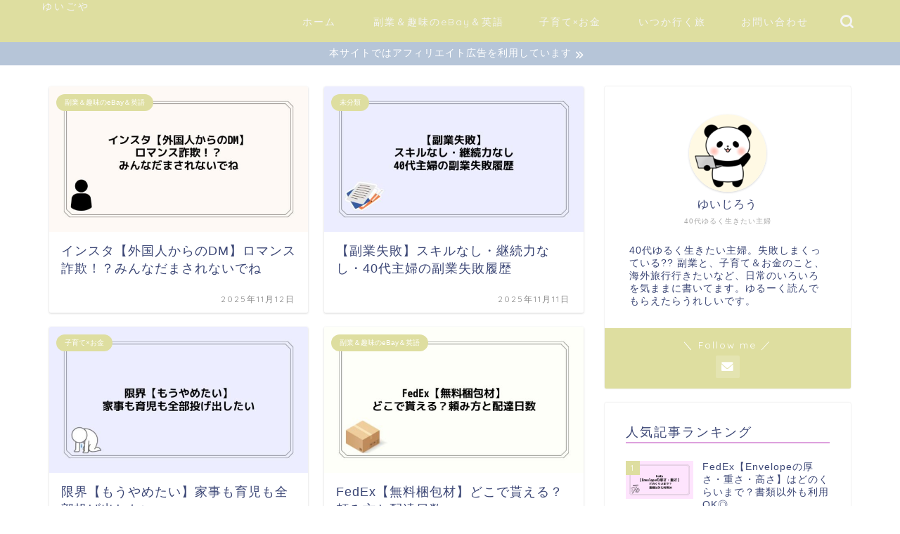

--- FILE ---
content_type: text/html; charset=UTF-8
request_url: http://eigodezaitakuwork.com/
body_size: 17333
content:
<!DOCTYPE html>
<html lang="ja">
<head prefix="og: http://ogp.me/ns# fb: http://ogp.me/ns/fb# article: http://ogp.me/ns/article#">
<meta charset="utf-8">
<meta http-equiv="X-UA-Compatible" content="IE=edge">
<meta name="viewport" content="width=device-width, initial-scale=1">
<!-- ここからOGP -->
<meta property="og:type" content="blog">
<meta property="og:title" content="ゆいごや／趣味のeBay輸出＆日常のいろいろ｜趣味のeBay輸出＆日常のいろいろ">
<meta property="og:url" content="https://eigodezaitakuwork.com">
<meta property="og:description" content="趣味のeBay輸出と買ってよかったもののブログ。eBayのちょっと役に立つ情報や買ってよかったものなどをご紹介します。">
<meta property="og:image" content="http://eigodezaitakuwork.com/wp-content/themes/jin/img/noimg320.png">
<meta property="og:site_name" content="ゆいごや／趣味のeBay輸出＆日常のいろいろ">
<meta property="fb:admins" content="">
<meta name="twitter:card" content="summary">
<!-- ここまでOGP --> 

<meta name="description" itemprop="description" content="趣味のeBay輸出と買ってよかったもののブログ。eBayのちょっと役に立つ情報や買ってよかったものなどをご紹介します。">
<link rel="canonical" href="https://eigodezaitakuwork.com">
<title>ゆいごや／趣味のeBay輸出＆日常のいろいろ｜趣味のeBay輸出＆日常のいろいろ</title>
<meta name='robots' content='max-image-preview:large' />
<link rel='dns-prefetch' href='//ajax.googleapis.com' />
<link rel='dns-prefetch' href='//cdnjs.cloudflare.com' />
<link rel='dns-prefetch' href='//use.fontawesome.com' />
<link rel="alternate" type="application/rss+xml" title="ゆいごや／趣味のeBay輸出＆日常のいろいろ &raquo; フィード" href="https://eigodezaitakuwork.com/feed/" />
<link rel="alternate" type="application/rss+xml" title="ゆいごや／趣味のeBay輸出＆日常のいろいろ &raquo; コメントフィード" href="https://eigodezaitakuwork.com/comments/feed/" />
<style id='wp-img-auto-sizes-contain-inline-css' type='text/css'>
img:is([sizes=auto i],[sizes^="auto," i]){contain-intrinsic-size:3000px 1500px}
/*# sourceURL=wp-img-auto-sizes-contain-inline-css */
</style>
<style id='wp-emoji-styles-inline-css' type='text/css'>

	img.wp-smiley, img.emoji {
		display: inline !important;
		border: none !important;
		box-shadow: none !important;
		height: 1em !important;
		width: 1em !important;
		margin: 0 0.07em !important;
		vertical-align: -0.1em !important;
		background: none !important;
		padding: 0 !important;
	}
/*# sourceURL=wp-emoji-styles-inline-css */
</style>
<style id='wp-block-library-inline-css' type='text/css'>
:root{--wp-block-synced-color:#7a00df;--wp-block-synced-color--rgb:122,0,223;--wp-bound-block-color:var(--wp-block-synced-color);--wp-editor-canvas-background:#ddd;--wp-admin-theme-color:#007cba;--wp-admin-theme-color--rgb:0,124,186;--wp-admin-theme-color-darker-10:#006ba1;--wp-admin-theme-color-darker-10--rgb:0,107,160.5;--wp-admin-theme-color-darker-20:#005a87;--wp-admin-theme-color-darker-20--rgb:0,90,135;--wp-admin-border-width-focus:2px}@media (min-resolution:192dpi){:root{--wp-admin-border-width-focus:1.5px}}.wp-element-button{cursor:pointer}:root .has-very-light-gray-background-color{background-color:#eee}:root .has-very-dark-gray-background-color{background-color:#313131}:root .has-very-light-gray-color{color:#eee}:root .has-very-dark-gray-color{color:#313131}:root .has-vivid-green-cyan-to-vivid-cyan-blue-gradient-background{background:linear-gradient(135deg,#00d084,#0693e3)}:root .has-purple-crush-gradient-background{background:linear-gradient(135deg,#34e2e4,#4721fb 50%,#ab1dfe)}:root .has-hazy-dawn-gradient-background{background:linear-gradient(135deg,#faaca8,#dad0ec)}:root .has-subdued-olive-gradient-background{background:linear-gradient(135deg,#fafae1,#67a671)}:root .has-atomic-cream-gradient-background{background:linear-gradient(135deg,#fdd79a,#004a59)}:root .has-nightshade-gradient-background{background:linear-gradient(135deg,#330968,#31cdcf)}:root .has-midnight-gradient-background{background:linear-gradient(135deg,#020381,#2874fc)}:root{--wp--preset--font-size--normal:16px;--wp--preset--font-size--huge:42px}.has-regular-font-size{font-size:1em}.has-larger-font-size{font-size:2.625em}.has-normal-font-size{font-size:var(--wp--preset--font-size--normal)}.has-huge-font-size{font-size:var(--wp--preset--font-size--huge)}.has-text-align-center{text-align:center}.has-text-align-left{text-align:left}.has-text-align-right{text-align:right}.has-fit-text{white-space:nowrap!important}#end-resizable-editor-section{display:none}.aligncenter{clear:both}.items-justified-left{justify-content:flex-start}.items-justified-center{justify-content:center}.items-justified-right{justify-content:flex-end}.items-justified-space-between{justify-content:space-between}.screen-reader-text{border:0;clip-path:inset(50%);height:1px;margin:-1px;overflow:hidden;padding:0;position:absolute;width:1px;word-wrap:normal!important}.screen-reader-text:focus{background-color:#ddd;clip-path:none;color:#444;display:block;font-size:1em;height:auto;left:5px;line-height:normal;padding:15px 23px 14px;text-decoration:none;top:5px;width:auto;z-index:100000}html :where(.has-border-color){border-style:solid}html :where([style*=border-top-color]){border-top-style:solid}html :where([style*=border-right-color]){border-right-style:solid}html :where([style*=border-bottom-color]){border-bottom-style:solid}html :where([style*=border-left-color]){border-left-style:solid}html :where([style*=border-width]){border-style:solid}html :where([style*=border-top-width]){border-top-style:solid}html :where([style*=border-right-width]){border-right-style:solid}html :where([style*=border-bottom-width]){border-bottom-style:solid}html :where([style*=border-left-width]){border-left-style:solid}html :where(img[class*=wp-image-]){height:auto;max-width:100%}:where(figure){margin:0 0 1em}html :where(.is-position-sticky){--wp-admin--admin-bar--position-offset:var(--wp-admin--admin-bar--height,0px)}@media screen and (max-width:600px){html :where(.is-position-sticky){--wp-admin--admin-bar--position-offset:0px}}

/*# sourceURL=wp-block-library-inline-css */
</style><style id='global-styles-inline-css' type='text/css'>
:root{--wp--preset--aspect-ratio--square: 1;--wp--preset--aspect-ratio--4-3: 4/3;--wp--preset--aspect-ratio--3-4: 3/4;--wp--preset--aspect-ratio--3-2: 3/2;--wp--preset--aspect-ratio--2-3: 2/3;--wp--preset--aspect-ratio--16-9: 16/9;--wp--preset--aspect-ratio--9-16: 9/16;--wp--preset--color--black: #000000;--wp--preset--color--cyan-bluish-gray: #abb8c3;--wp--preset--color--white: #ffffff;--wp--preset--color--pale-pink: #f78da7;--wp--preset--color--vivid-red: #cf2e2e;--wp--preset--color--luminous-vivid-orange: #ff6900;--wp--preset--color--luminous-vivid-amber: #fcb900;--wp--preset--color--light-green-cyan: #7bdcb5;--wp--preset--color--vivid-green-cyan: #00d084;--wp--preset--color--pale-cyan-blue: #8ed1fc;--wp--preset--color--vivid-cyan-blue: #0693e3;--wp--preset--color--vivid-purple: #9b51e0;--wp--preset--gradient--vivid-cyan-blue-to-vivid-purple: linear-gradient(135deg,rgb(6,147,227) 0%,rgb(155,81,224) 100%);--wp--preset--gradient--light-green-cyan-to-vivid-green-cyan: linear-gradient(135deg,rgb(122,220,180) 0%,rgb(0,208,130) 100%);--wp--preset--gradient--luminous-vivid-amber-to-luminous-vivid-orange: linear-gradient(135deg,rgb(252,185,0) 0%,rgb(255,105,0) 100%);--wp--preset--gradient--luminous-vivid-orange-to-vivid-red: linear-gradient(135deg,rgb(255,105,0) 0%,rgb(207,46,46) 100%);--wp--preset--gradient--very-light-gray-to-cyan-bluish-gray: linear-gradient(135deg,rgb(238,238,238) 0%,rgb(169,184,195) 100%);--wp--preset--gradient--cool-to-warm-spectrum: linear-gradient(135deg,rgb(74,234,220) 0%,rgb(151,120,209) 20%,rgb(207,42,186) 40%,rgb(238,44,130) 60%,rgb(251,105,98) 80%,rgb(254,248,76) 100%);--wp--preset--gradient--blush-light-purple: linear-gradient(135deg,rgb(255,206,236) 0%,rgb(152,150,240) 100%);--wp--preset--gradient--blush-bordeaux: linear-gradient(135deg,rgb(254,205,165) 0%,rgb(254,45,45) 50%,rgb(107,0,62) 100%);--wp--preset--gradient--luminous-dusk: linear-gradient(135deg,rgb(255,203,112) 0%,rgb(199,81,192) 50%,rgb(65,88,208) 100%);--wp--preset--gradient--pale-ocean: linear-gradient(135deg,rgb(255,245,203) 0%,rgb(182,227,212) 50%,rgb(51,167,181) 100%);--wp--preset--gradient--electric-grass: linear-gradient(135deg,rgb(202,248,128) 0%,rgb(113,206,126) 100%);--wp--preset--gradient--midnight: linear-gradient(135deg,rgb(2,3,129) 0%,rgb(40,116,252) 100%);--wp--preset--font-size--small: 13px;--wp--preset--font-size--medium: 20px;--wp--preset--font-size--large: 36px;--wp--preset--font-size--x-large: 42px;--wp--preset--spacing--20: 0.44rem;--wp--preset--spacing--30: 0.67rem;--wp--preset--spacing--40: 1rem;--wp--preset--spacing--50: 1.5rem;--wp--preset--spacing--60: 2.25rem;--wp--preset--spacing--70: 3.38rem;--wp--preset--spacing--80: 5.06rem;--wp--preset--shadow--natural: 6px 6px 9px rgba(0, 0, 0, 0.2);--wp--preset--shadow--deep: 12px 12px 50px rgba(0, 0, 0, 0.4);--wp--preset--shadow--sharp: 6px 6px 0px rgba(0, 0, 0, 0.2);--wp--preset--shadow--outlined: 6px 6px 0px -3px rgb(255, 255, 255), 6px 6px rgb(0, 0, 0);--wp--preset--shadow--crisp: 6px 6px 0px rgb(0, 0, 0);}:where(.is-layout-flex){gap: 0.5em;}:where(.is-layout-grid){gap: 0.5em;}body .is-layout-flex{display: flex;}.is-layout-flex{flex-wrap: wrap;align-items: center;}.is-layout-flex > :is(*, div){margin: 0;}body .is-layout-grid{display: grid;}.is-layout-grid > :is(*, div){margin: 0;}:where(.wp-block-columns.is-layout-flex){gap: 2em;}:where(.wp-block-columns.is-layout-grid){gap: 2em;}:where(.wp-block-post-template.is-layout-flex){gap: 1.25em;}:where(.wp-block-post-template.is-layout-grid){gap: 1.25em;}.has-black-color{color: var(--wp--preset--color--black) !important;}.has-cyan-bluish-gray-color{color: var(--wp--preset--color--cyan-bluish-gray) !important;}.has-white-color{color: var(--wp--preset--color--white) !important;}.has-pale-pink-color{color: var(--wp--preset--color--pale-pink) !important;}.has-vivid-red-color{color: var(--wp--preset--color--vivid-red) !important;}.has-luminous-vivid-orange-color{color: var(--wp--preset--color--luminous-vivid-orange) !important;}.has-luminous-vivid-amber-color{color: var(--wp--preset--color--luminous-vivid-amber) !important;}.has-light-green-cyan-color{color: var(--wp--preset--color--light-green-cyan) !important;}.has-vivid-green-cyan-color{color: var(--wp--preset--color--vivid-green-cyan) !important;}.has-pale-cyan-blue-color{color: var(--wp--preset--color--pale-cyan-blue) !important;}.has-vivid-cyan-blue-color{color: var(--wp--preset--color--vivid-cyan-blue) !important;}.has-vivid-purple-color{color: var(--wp--preset--color--vivid-purple) !important;}.has-black-background-color{background-color: var(--wp--preset--color--black) !important;}.has-cyan-bluish-gray-background-color{background-color: var(--wp--preset--color--cyan-bluish-gray) !important;}.has-white-background-color{background-color: var(--wp--preset--color--white) !important;}.has-pale-pink-background-color{background-color: var(--wp--preset--color--pale-pink) !important;}.has-vivid-red-background-color{background-color: var(--wp--preset--color--vivid-red) !important;}.has-luminous-vivid-orange-background-color{background-color: var(--wp--preset--color--luminous-vivid-orange) !important;}.has-luminous-vivid-amber-background-color{background-color: var(--wp--preset--color--luminous-vivid-amber) !important;}.has-light-green-cyan-background-color{background-color: var(--wp--preset--color--light-green-cyan) !important;}.has-vivid-green-cyan-background-color{background-color: var(--wp--preset--color--vivid-green-cyan) !important;}.has-pale-cyan-blue-background-color{background-color: var(--wp--preset--color--pale-cyan-blue) !important;}.has-vivid-cyan-blue-background-color{background-color: var(--wp--preset--color--vivid-cyan-blue) !important;}.has-vivid-purple-background-color{background-color: var(--wp--preset--color--vivid-purple) !important;}.has-black-border-color{border-color: var(--wp--preset--color--black) !important;}.has-cyan-bluish-gray-border-color{border-color: var(--wp--preset--color--cyan-bluish-gray) !important;}.has-white-border-color{border-color: var(--wp--preset--color--white) !important;}.has-pale-pink-border-color{border-color: var(--wp--preset--color--pale-pink) !important;}.has-vivid-red-border-color{border-color: var(--wp--preset--color--vivid-red) !important;}.has-luminous-vivid-orange-border-color{border-color: var(--wp--preset--color--luminous-vivid-orange) !important;}.has-luminous-vivid-amber-border-color{border-color: var(--wp--preset--color--luminous-vivid-amber) !important;}.has-light-green-cyan-border-color{border-color: var(--wp--preset--color--light-green-cyan) !important;}.has-vivid-green-cyan-border-color{border-color: var(--wp--preset--color--vivid-green-cyan) !important;}.has-pale-cyan-blue-border-color{border-color: var(--wp--preset--color--pale-cyan-blue) !important;}.has-vivid-cyan-blue-border-color{border-color: var(--wp--preset--color--vivid-cyan-blue) !important;}.has-vivid-purple-border-color{border-color: var(--wp--preset--color--vivid-purple) !important;}.has-vivid-cyan-blue-to-vivid-purple-gradient-background{background: var(--wp--preset--gradient--vivid-cyan-blue-to-vivid-purple) !important;}.has-light-green-cyan-to-vivid-green-cyan-gradient-background{background: var(--wp--preset--gradient--light-green-cyan-to-vivid-green-cyan) !important;}.has-luminous-vivid-amber-to-luminous-vivid-orange-gradient-background{background: var(--wp--preset--gradient--luminous-vivid-amber-to-luminous-vivid-orange) !important;}.has-luminous-vivid-orange-to-vivid-red-gradient-background{background: var(--wp--preset--gradient--luminous-vivid-orange-to-vivid-red) !important;}.has-very-light-gray-to-cyan-bluish-gray-gradient-background{background: var(--wp--preset--gradient--very-light-gray-to-cyan-bluish-gray) !important;}.has-cool-to-warm-spectrum-gradient-background{background: var(--wp--preset--gradient--cool-to-warm-spectrum) !important;}.has-blush-light-purple-gradient-background{background: var(--wp--preset--gradient--blush-light-purple) !important;}.has-blush-bordeaux-gradient-background{background: var(--wp--preset--gradient--blush-bordeaux) !important;}.has-luminous-dusk-gradient-background{background: var(--wp--preset--gradient--luminous-dusk) !important;}.has-pale-ocean-gradient-background{background: var(--wp--preset--gradient--pale-ocean) !important;}.has-electric-grass-gradient-background{background: var(--wp--preset--gradient--electric-grass) !important;}.has-midnight-gradient-background{background: var(--wp--preset--gradient--midnight) !important;}.has-small-font-size{font-size: var(--wp--preset--font-size--small) !important;}.has-medium-font-size{font-size: var(--wp--preset--font-size--medium) !important;}.has-large-font-size{font-size: var(--wp--preset--font-size--large) !important;}.has-x-large-font-size{font-size: var(--wp--preset--font-size--x-large) !important;}
/*# sourceURL=global-styles-inline-css */
</style>

<style id='classic-theme-styles-inline-css' type='text/css'>
/*! This file is auto-generated */
.wp-block-button__link{color:#fff;background-color:#32373c;border-radius:9999px;box-shadow:none;text-decoration:none;padding:calc(.667em + 2px) calc(1.333em + 2px);font-size:1.125em}.wp-block-file__button{background:#32373c;color:#fff;text-decoration:none}
/*# sourceURL=/wp-includes/css/classic-themes.min.css */
</style>
<link rel='stylesheet' id='contact-form-7-css' href='http://eigodezaitakuwork.com/wp-content/plugins/contact-form-7/includes/css/styles.css?ver=5.8' type='text/css' media='all' />
<link rel='stylesheet' id='toc-screen-css' href='http://eigodezaitakuwork.com/wp-content/plugins/table-of-contents-plus/screen.min.css?ver=2309' type='text/css' media='all' />
<link rel='stylesheet' id='theme-style-css' href='http://eigodezaitakuwork.com/wp-content/themes/jin/style.css?ver=6.9' type='text/css' media='all' />
<link rel='stylesheet' id='fontawesome-style-css' href='https://use.fontawesome.com/releases/v5.6.3/css/all.css?ver=6.9' type='text/css' media='all' />
<link rel='stylesheet' id='swiper-style-css' href='https://cdnjs.cloudflare.com/ajax/libs/Swiper/4.0.7/css/swiper.min.css?ver=6.9' type='text/css' media='all' />
<link rel="https://api.w.org/" href="https://eigodezaitakuwork.com/wp-json/" />	<style type="text/css">
		#wrapper {
			background-color: #fff;
			background-image: url();
					}

		.related-entry-headline-text span:before,
		#comment-title span:before,
		#reply-title span:before {
			background-color: #dda0dd;
			border-color: #dda0dd !important;
		}

		#breadcrumb:after,
		#page-top a {
			background-color: #dedea0;
		}

		footer {
			background-color: #dedea0;
		}

		.footer-inner a,
		#copyright,
		#copyright-center {
			border-color: #fff !important;
			color: #fff !important;
		}

		#footer-widget-area {
			border-color: #fff !important;
		}

		.page-top-footer a {
			color: #dedea0 !important;
		}

		#breadcrumb ul li,
		#breadcrumb ul li a {
			color: #dedea0 !important;
		}

		body,
		a,
		a:link,
		a:visited,
		.my-profile,
		.widgettitle,
		.tabBtn-mag label {
			color: #3b4675;
		}

		a:hover {
			color: #008db7;
		}

		.widget_nav_menu ul>li>a:before,
		.widget_categories ul>li>a:before,
		.widget_pages ul>li>a:before,
		.widget_recent_entries ul>li>a:before,
		.widget_archive ul>li>a:before,
		.widget_archive form:after,
		.widget_categories form:after,
		.widget_nav_menu ul>li>ul.sub-menu>li>a:before,
		.widget_categories ul>li>.children>li>a:before,
		.widget_pages ul>li>.children>li>a:before,
		.widget_nav_menu ul>li>ul.sub-menu>li>ul.sub-menu li>a:before,
		.widget_categories ul>li>.children>li>.children li>a:before,
		.widget_pages ul>li>.children>li>.children li>a:before {
			color: #dda0dd;
		}

		.widget_nav_menu ul .sub-menu .sub-menu li a:before {
			background-color: #3b4675 !important;
		}
		.d--labeling-act-border{
			border-color: rgba(59,70,117,0.18);
		}
		.c--labeling-act.d--labeling-act-solid{
			background-color: rgba(59,70,117,0.06);
		}
		.a--labeling-act{
			color: rgba(59,70,117,0.6);
		}
		.a--labeling-small-act span{
			background-color: rgba(59,70,117,0.21);
		}


		footer .footer-widget,
		footer .footer-widget a,
		footer .footer-widget ul li,
		.footer-widget.widget_nav_menu ul>li>a:before,
		.footer-widget.widget_categories ul>li>a:before,
		.footer-widget.widget_recent_entries ul>li>a:before,
		.footer-widget.widget_pages ul>li>a:before,
		.footer-widget.widget_archive ul>li>a:before,
		footer .widget_tag_cloud .tagcloud a:before {
			color: #fff !important;
			border-color: #fff !important;
		}

		footer .footer-widget .widgettitle {
			color: #fff !important;
			border-color: #dedea0 !important;
		}

		footer .widget_nav_menu ul .children .children li a:before,
		footer .widget_categories ul .children .children li a:before,
		footer .widget_nav_menu ul .sub-menu .sub-menu li a:before {
			background-color: #fff !important;
		}

		#drawernav a:hover,
		.post-list-title,
		#prev-next p,
		#toc_container .toc_list li a {
			color: #3b4675 !important;
		}

		#header-box {
			background-color: #dedea0;
		}

		@media (min-width: 768px) {
			.top-image-meta {
				margin-top: calc(0px - 30px);
			}
		}

		@media (min-width: 1200px) {
			.top-image-meta {
				margin-top: calc(0px);
			}
		}

		.pickup-contents:before {
			background-color: #dedea0 !important;
		}

		.main-image-text {
			color: #555;
		}

		.main-image-text-sub {
			color: #555;
		}

		@media (min-width: 481px) {
			#site-info {
				padding-top: 0px !important;
				padding-bottom: 0px !important;
			}
		}

		#site-info span a {
			color: #f4f4f4 !important;
		}

		#headmenu .headsns .line a svg {
			fill: #f4f4f4 !important;
		}

		#headmenu .headsns a,
		#headmenu {
			color: #f4f4f4 !important;
			border-color: #f4f4f4 !important;
		}

		.profile-follow .line-sns a svg {
			fill: #dda0dd !important;
		}

		.profile-follow .line-sns a:hover svg {
			fill: #dedea0 !important;
		}

		.profile-follow a {
			color: #dda0dd !important;
			border-color: #dda0dd !important;
		}

		.profile-follow a:hover,
		#headmenu .headsns a:hover {
			color: #dedea0 !important;
			border-color: #dedea0 !important;
		}

		.search-box:hover {
			color: #dedea0 !important;
			border-color: #dedea0 !important;
		}

		#header #headmenu .headsns .line a:hover svg {
			fill: #dedea0 !important;
		}

		.cps-icon-bar,
		#navtoggle:checked+.sp-menu-open .cps-icon-bar {
			background-color: #f4f4f4;
		}

		#nav-container {
			background-color: #fff;
		}

		.menu-box .menu-item svg {
			fill: #f4f4f4;
		}

		#drawernav ul.menu-box>li>a,
		#drawernav2 ul.menu-box>li>a,
		#drawernav3 ul.menu-box>li>a,
		#drawernav4 ul.menu-box>li>a,
		#drawernav5 ul.menu-box>li>a,
		#drawernav ul.menu-box>li.menu-item-has-children:after,
		#drawernav2 ul.menu-box>li.menu-item-has-children:after,
		#drawernav3 ul.menu-box>li.menu-item-has-children:after,
		#drawernav4 ul.menu-box>li.menu-item-has-children:after,
		#drawernav5 ul.menu-box>li.menu-item-has-children:after {
			color: #f4f4f4 !important;
		}

		#drawernav ul.menu-box li a,
		#drawernav2 ul.menu-box li a,
		#drawernav3 ul.menu-box li a,
		#drawernav4 ul.menu-box li a,
		#drawernav5 ul.menu-box li a {
			font-size: 14px !important;
		}

		#drawernav3 ul.menu-box>li {
			color: #3b4675 !important;
		}

		#drawernav4 .menu-box>.menu-item>a:after,
		#drawernav3 .menu-box>.menu-item>a:after,
		#drawernav .menu-box>.menu-item>a:after {
			background-color: #f4f4f4 !important;
		}

		#drawernav2 .menu-box>.menu-item:hover,
		#drawernav5 .menu-box>.menu-item:hover {
			border-top-color: #dda0dd !important;
		}

		.cps-info-bar a {
			background-color: #b6c5d8 !important;
		}

		@media (min-width: 768px) {
			.post-list-mag .post-list-item:not(:nth-child(2n)) {
				margin-right: 2.6%;
			}
		}

		@media (min-width: 768px) {

			#tab-1:checked~.tabBtn-mag li [for="tab-1"]:after,
			#tab-2:checked~.tabBtn-mag li [for="tab-2"]:after,
			#tab-3:checked~.tabBtn-mag li [for="tab-3"]:after,
			#tab-4:checked~.tabBtn-mag li [for="tab-4"]:after {
				border-top-color: #dda0dd !important;
			}

			.tabBtn-mag label {
				border-bottom-color: #dda0dd !important;
			}
		}

		#tab-1:checked~.tabBtn-mag li [for="tab-1"],
		#tab-2:checked~.tabBtn-mag li [for="tab-2"],
		#tab-3:checked~.tabBtn-mag li [for="tab-3"],
		#tab-4:checked~.tabBtn-mag li [for="tab-4"],
		#prev-next a.next:after,
		#prev-next a.prev:after,
		.more-cat-button a:hover span:before {
			background-color: #dda0dd !important;
		}


		.swiper-slide .post-list-cat,
		.post-list-mag .post-list-cat,
		.post-list-mag3col .post-list-cat,
		.post-list-mag-sp1col .post-list-cat,
		.swiper-pagination-bullet-active,
		.pickup-cat,
		.post-list .post-list-cat,
		#breadcrumb .bcHome a:hover span:before,
		.popular-item:nth-child(1) .pop-num,
		.popular-item:nth-child(2) .pop-num,
		.popular-item:nth-child(3) .pop-num {
			background-color: #dedea0 !important;
		}

		.sidebar-btn a,
		.profile-sns-menu {
			background-color: #dedea0 !important;
		}

		.sp-sns-menu a,
		.pickup-contents-box a:hover .pickup-title {
			border-color: #dda0dd !important;
			color: #dda0dd !important;
		}

		.pro-line svg {
			fill: #dda0dd !important;
		}

		.cps-post-cat a,
		.meta-cat,
		.popular-cat {
			background-color: #dedea0 !important;
			border-color: #dedea0 !important;
		}

		.tagicon,
		.tag-box a,
		#toc_container .toc_list>li,
		#toc_container .toc_title {
			color: #dda0dd !important;
		}

		.widget_tag_cloud a::before {
			color: #3b4675 !important;
		}

		.tag-box a,
		#toc_container:before {
			border-color: #dda0dd !important;
		}

		.cps-post-cat a:hover {
			color: #008db7 !important;
		}

		.pagination li:not([class*="current"]) a:hover,
		.widget_tag_cloud a:hover {
			background-color: #dda0dd !important;
		}

		.pagination li:not([class*="current"]) a:hover {
			opacity: 0.5 !important;
		}

		.pagination li.current a {
			background-color: #dda0dd !important;
			border-color: #dda0dd !important;
		}

		.nextpage a:hover span {
			color: #dda0dd !important;
			border-color: #dda0dd !important;
		}

		.cta-content:before {
			background-color: #6FBFCA !important;
		}

		.cta-text,
		.info-title {
			color: #fff !important;
		}

		#footer-widget-area.footer_style1 .widgettitle {
			border-color: #dedea0 !important;
		}

		.sidebar_style1 .widgettitle,
		.sidebar_style5 .widgettitle {
			border-color: #dda0dd !important;
		}

		.sidebar_style2 .widgettitle,
		.sidebar_style4 .widgettitle,
		.sidebar_style6 .widgettitle,
		#home-bottom-widget .widgettitle,
		#home-top-widget .widgettitle,
		#post-bottom-widget .widgettitle,
		#post-top-widget .widgettitle {
			background-color: #dda0dd !important;
		}

		#home-bottom-widget .widget_search .search-box input[type="submit"],
		#home-top-widget .widget_search .search-box input[type="submit"],
		#post-bottom-widget .widget_search .search-box input[type="submit"],
		#post-top-widget .widget_search .search-box input[type="submit"] {
			background-color: #dedea0 !important;
		}

		.tn-logo-size {
			font-size: % !important;
		}

		@media (min-width: 481px) {
			.tn-logo-size img {
				width: calc(%*0.5) !important;
			}
		}

		@media (min-width: 768px) {
			.tn-logo-size img {
				width: calc(%*2.2) !important;
			}
		}

		@media (min-width: 1200px) {
			.tn-logo-size img {
				width: % !important;
			}
		}

		.sp-logo-size {
			font-size: % !important;
		}

		.sp-logo-size img {
			width: % !important;
		}

		.cps-post-main ul>li:before,
		.cps-post-main ol>li:before {
			background-color: #dedea0 !important;
		}

		.profile-card .profile-title {
			background-color: #dda0dd !important;
		}

		.profile-card {
			border-color: #dda0dd !important;
		}

		.cps-post-main a {
			color: #008db7;
		}

		.cps-post-main .marker {
			background: -webkit-linear-gradient(transparent 60%, #ffcedb 0%);
			background: linear-gradient(transparent 60%, #ffcedb 0%);
		}

		.cps-post-main .marker2 {
			background: -webkit-linear-gradient(transparent 60%, #a9eaf2 0%);
			background: linear-gradient(transparent 60%, #a9eaf2 0%);
		}

		.cps-post-main .jic-sc {
			color: #a0dede;
		}


		.simple-box1 {
			border-color: #ef9b9b !important;
		}

		.simple-box2 {
			border-color: #f2bf7d !important;
		}

		.simple-box3 {
			border-color: #b5e28a !important;
		}

		.simple-box4 {
			border-color: #7badd8 !important;
		}

		.simple-box4:before {
			background-color: #7badd8;
		}

		.simple-box5 {
			border-color: #e896c7 !important;
		}

		.simple-box5:before {
			background-color: #e896c7;
		}

		.simple-box6 {
			background-color: #fffdef !important;
		}

		.simple-box7 {
			border-color: #def1f9 !important;
		}

		.simple-box7:before {
			background-color: #def1f9 !important;
		}

		.simple-box8 {
			border-color: #96ddc1 !important;
		}

		.simple-box8:before {
			background-color: #96ddc1 !important;
		}

		.simple-box9:before {
			background-color: #e1c0e8 !important;
		}

		.simple-box9:after {
			border-color: #e1c0e8 #e1c0e8 #fff #fff !important;
		}

		.kaisetsu-box1:before,
		.kaisetsu-box1-title {
			background-color: #ffb49e !important;
		}

		.kaisetsu-box2 {
			border-color: #89c2f4 !important;
		}

		.kaisetsu-box2-title {
			background-color: #89c2f4 !important;
		}

		.kaisetsu-box4 {
			border-color: #ea91a9 !important;
		}

		.kaisetsu-box4-title {
			background-color: #ea91a9 !important;
		}

		.kaisetsu-box5:before {
			background-color: #57b3ba !important;
		}

		.kaisetsu-box5-title {
			background-color: #57b3ba !important;
		}

		.concept-box1 {
			border-color: #85db8f !important;
		}

		.concept-box1:after {
			background-color: #85db8f !important;
		}

		.concept-box1:before {
			content: "ポイント" !important;
			color: #85db8f !important;
		}

		.concept-box2 {
			border-color: #f7cf6a !important;
		}

		.concept-box2:after {
			background-color: #f7cf6a !important;
		}

		.concept-box2:before {
			content: "注意点" !important;
			color: #f7cf6a !important;
		}

		.concept-box3 {
			border-color: #86cee8 !important;
		}

		.concept-box3:after {
			background-color: #86cee8 !important;
		}

		.concept-box3:before {
			content: "良い例" !important;
			color: #86cee8 !important;
		}

		.concept-box4 {
			border-color: #ed8989 !important;
		}

		.concept-box4:after {
			background-color: #ed8989 !important;
		}

		.concept-box4:before {
			content: "悪い例" !important;
			color: #ed8989 !important;
		}

		.concept-box5 {
			border-color: #9e9e9e !important;
		}

		.concept-box5:after {
			background-color: #9e9e9e !important;
		}

		.concept-box5:before {
			content: "参考" !important;
			color: #9e9e9e !important;
		}

		.concept-box6 {
			border-color: #8eaced !important;
		}

		.concept-box6:after {
			background-color: #8eaced !important;
		}

		.concept-box6:before {
			content: "メモ" !important;
			color: #8eaced !important;
		}

		.innerlink-box1,
		.blog-card {
			border-color: #73bc9b !important;
		}

		.innerlink-box1-title {
			background-color: #73bc9b !important;
			border-color: #73bc9b !important;
		}

		.innerlink-box1:before,
		.blog-card-hl-box {
			background-color: #73bc9b !important;
		}

		.jin-ac-box01-title::after {
			color: #dda0dd;
		}

		.color-button01 a,
		.color-button01 a:hover,
		.color-button01:before {
			background-color: #008db7 !important;
		}

		.top-image-btn-color a,
		.top-image-btn-color a:hover,
		.top-image-btn-color:before {
			background-color: #ffcd44 !important;
		}

		.color-button02 a,
		.color-button02 a:hover,
		.color-button02:before {
			background-color: #d9333f !important;
		}

		.color-button01-big a,
		.color-button01-big a:hover,
		.color-button01-big:before {
			background-color: #3296d1 !important;
		}

		.color-button01-big a,
		.color-button01-big:before {
			border-radius: 5px !important;
		}

		.color-button01-big a {
			padding-top: 20px !important;
			padding-bottom: 20px !important;
		}

		.color-button02-big a,
		.color-button02-big a:hover,
		.color-button02-big:before {
			background-color: #83d159 !important;
		}

		.color-button02-big a,
		.color-button02-big:before {
			border-radius: 5px !important;
		}

		.color-button02-big a {
			padding-top: 20px !important;
			padding-bottom: 20px !important;
		}

		.color-button01-big {
			width: 75% !important;
		}

		.color-button02-big {
			width: 75% !important;
		}

		.top-image-btn-color:before,
		.color-button01:before,
		.color-button02:before,
		.color-button01-big:before,
		.color-button02-big:before {
			bottom: -1px;
			left: -1px;
			width: 100%;
			height: 100%;
			border-radius: 6px;
			box-shadow: 0px 1px 5px 0px rgba(0, 0, 0, 0.25);
			-webkit-transition: all .4s;
			transition: all .4s;
		}

		.top-image-btn-color a:hover,
		.color-button01 a:hover,
		.color-button02 a:hover,
		.color-button01-big a:hover,
		.color-button02-big a:hover {
			-webkit-transform: translateY(2px);
			transform: translateY(2px);
			-webkit-filter: brightness(0.95);
			filter: brightness(0.95);
		}

		.top-image-btn-color:hover:before,
		.color-button01:hover:before,
		.color-button02:hover:before,
		.color-button01-big:hover:before,
		.color-button02-big:hover:before {
			-webkit-transform: translateY(2px);
			transform: translateY(2px);
			box-shadow: none !important;
		}

		.h2-style01 h2,
		.h2-style02 h2:before,
		.h2-style03 h2,
		.h2-style04 h2:before,
		.h2-style05 h2,
		.h2-style07 h2:before,
		.h2-style07 h2:after,
		.h3-style03 h3:before,
		.h3-style02 h3:before,
		.h3-style05 h3:before,
		.h3-style07 h3:before,
		.h2-style08 h2:after,
		.h2-style10 h2:before,
		.h2-style10 h2:after,
		.h3-style02 h3:after,
		.h4-style02 h4:before {
			background-color: #dda0dd !important;
		}

		.h3-style01 h3,
		.h3-style04 h3,
		.h3-style05 h3,
		.h3-style06 h3,
		.h4-style01 h4,
		.h2-style02 h2,
		.h2-style08 h2,
		.h2-style08 h2:before,
		.h2-style09 h2,
		.h4-style03 h4 {
			border-color: #dda0dd !important;
		}

		.h2-style05 h2:before {
			border-top-color: #dda0dd !important;
		}

		.h2-style06 h2:before,
		.sidebar_style3 .widgettitle:after {
			background-image: linear-gradient(-45deg,
					transparent 25%,
					#dda0dd 25%,
					#dda0dd 50%,
					transparent 50%,
					transparent 75%,
					#dda0dd 75%,
					#dda0dd);
		}

		.jin-h2-icons.h2-style02 h2 .jic:before,
		.jin-h2-icons.h2-style04 h2 .jic:before,
		.jin-h2-icons.h2-style06 h2 .jic:before,
		.jin-h2-icons.h2-style07 h2 .jic:before,
		.jin-h2-icons.h2-style08 h2 .jic:before,
		.jin-h2-icons.h2-style09 h2 .jic:before,
		.jin-h2-icons.h2-style10 h2 .jic:before,
		.jin-h3-icons.h3-style01 h3 .jic:before,
		.jin-h3-icons.h3-style02 h3 .jic:before,
		.jin-h3-icons.h3-style03 h3 .jic:before,
		.jin-h3-icons.h3-style04 h3 .jic:before,
		.jin-h3-icons.h3-style05 h3 .jic:before,
		.jin-h3-icons.h3-style06 h3 .jic:before,
		.jin-h3-icons.h3-style07 h3 .jic:before,
		.jin-h4-icons.h4-style01 h4 .jic:before,
		.jin-h4-icons.h4-style02 h4 .jic:before,
		.jin-h4-icons.h4-style03 h4 .jic:before,
		.jin-h4-icons.h4-style04 h4 .jic:before {
			color: #dda0dd;
		}

		@media all and (-ms-high-contrast:none) {

			*::-ms-backdrop,
			.color-button01:before,
			.color-button02:before,
			.color-button01-big:before,
			.color-button02-big:before {
				background-color: #595857 !important;
			}
		}

		.jin-lp-h2 h2,
		.jin-lp-h2 h2 {
			background-color: transparent !important;
			border-color: transparent !important;
			color: #3b4675 !important;
		}

		.jincolumn-h3style2 {
			border-color: #dda0dd !important;
		}

		.jinlph2-style1 h2:first-letter {
			color: #dda0dd !important;
		}

		.jinlph2-style2 h2,
		.jinlph2-style3 h2 {
			border-color: #dda0dd !important;
		}

		.jin-photo-title .jin-fusen1-down,
		.jin-photo-title .jin-fusen1-even,
		.jin-photo-title .jin-fusen1-up {
			border-left-color: #dda0dd;
		}

		.jin-photo-title .jin-fusen2,
		.jin-photo-title .jin-fusen3 {
			background-color: #dda0dd;
		}

		.jin-photo-title .jin-fusen2:before,
		.jin-photo-title .jin-fusen3:before {
			border-top-color: #dda0dd;
		}

		.has-huge-font-size {
			font-size: 42px !important;
		}

		.has-large-font-size {
			font-size: 36px !important;
		}

		.has-medium-font-size {
			font-size: 20px !important;
		}

		.has-normal-font-size {
			font-size: 16px !important;
		}

		.has-small-font-size {
			font-size: 13px !important;
		}
	</style>
<link rel="next" href="https://eigodezaitakuwork.com/page/2/" />
<noscript><style>.lazyload[data-src]{display:none !important;}</style></noscript><style>.lazyload{background-image:none !important;}.lazyload:before{background-image:none !important;}</style><link rel="icon" href="https://eigodezaitakuwork.com/wp-content/uploads/2023/02/cropped-IMG_2893-32x32.png" sizes="32x32" />
<link rel="icon" href="https://eigodezaitakuwork.com/wp-content/uploads/2023/02/cropped-IMG_2893-192x192.png" sizes="192x192" />
<link rel="apple-touch-icon" href="https://eigodezaitakuwork.com/wp-content/uploads/2023/02/cropped-IMG_2893-180x180.png" />
<meta name="msapplication-TileImage" content="https://eigodezaitakuwork.com/wp-content/uploads/2023/02/cropped-IMG_2893-270x270.png" />
	
<!--カエレバCSS-->
<!--アプリーチCSS-->

<!-- Global site tag (gtag.js) - Google Analytics -->
<script async src="https://www.googletagmanager.com/gtag/js?id=UA-139883878-2"></script>
<script>
  window.dataLayer = window.dataLayer || [];
  function gtag(){dataLayer.push(arguments);}
  gtag('js', new Date());

  gtag('config', 'UA-139883878-2');
</script>

<script data-ad-client="ca-pub-4526871132018239" async src="https://pagead2.googlesyndication.com/pagead/js/adsbygoogle.js"></script>
</head>
<body class="home blog wp-theme-jin" id="nofont-style">
<div id="wrapper">

		
	<div id="scroll-content" class="animate-off">
	
		<!--ヘッダー-->

					<div id="header-box" class="tn_on header-box animate-off">
	<div id="header" class="header-type1 header animate-off">
				
		<div id="site-info" class="ef">
												<span class="tn-logo-size"><a href='https://eigodezaitakuwork.com/' title='ゆいごや／趣味のeBay輸出＆日常のいろいろ' rel='home'>ゆいごや</a></span>
									</div>

				<!--グローバルナビゲーション layout3-->
		<div id="drawernav3" class="ef">
			<nav class="fixed-content ef"><ul class="menu-box"><li class="menu-item menu-item-type-custom menu-item-object-custom current-menu-item menu-item-115"><a href="https://eigodezaitakuwork.com/" aria-current="page">ホーム</a></li>
<li class="menu-item menu-item-type-taxonomy menu-item-object-category menu-item-108"><a href="https://eigodezaitakuwork.com/category/ebay/"><span><i class="ebayについて" aria-hidden="true"></i></span>副業＆趣味のeBay＆英語</a></li>
<li class="menu-item menu-item-type-taxonomy menu-item-object-category menu-item-2427"><a href="https://eigodezaitakuwork.com/category/money/">子育て×お金</a></li>
<li class="menu-item menu-item-type-taxonomy menu-item-object-category menu-item-107"><a href="https://eigodezaitakuwork.com/category/travel/"><span><i class="appenについて" aria-hidden="true"></i></span>いつか行く旅</a></li>
<li class="menu-item menu-item-type-custom menu-item-object-custom menu-item-14"><a href="https://eigodezaitakuwork.com/contact-form-7-id94-title-1">お問い合わせ</a></li>
</ul></nav>		</div>
		<!--グローバルナビゲーション layout3-->
		
	
				<div id="headmenu">
			<span class="headsns tn_sns_off">
																	
													<span class="jin-contact">
					<a href="https://eigodezaitakuwork.com/contact-form-7-id94-title-1/"><i class="jic-type jin-ifont-mail" aria-hidden="true"></i></a>
					</span>
					

			</span>
			<span class="headsearch tn_search_on">
				<form class="search-box" role="search" method="get" id="searchform" action="https://eigodezaitakuwork.com/">
	<input type="search" placeholder="" class="text search-text" value="" name="s" id="s">
	<input type="submit" id="searchsubmit" value="&#xe931;">
</form>
			</span>
		</div>
			</div>
	
		
</div>
	
		<div class="cps-info-bar animate-off">
		<a href="https://eigodezaitakuwork.com/"><span>本サイトではアフィリエイト広告を利用しています</span></a>
	</div>
			
		<!--ヘッダー-->

		<div class="clearfix"></div>

			
											
		
	<div id="contents">

		<!--メインコンテンツ-->
		
				
			<main id="main-contents" class="main-contents animate-off" itemscope itemtype="https://schema.org/Blog">
				
				
									<div class="toppost-list-box-simple">
	<div class="post-list-mag">
							

<article class="post-list-item" itemscope itemtype="https://schema.org/BlogPosting">
	<a class="post-list-link" rel="bookmark" href="https://eigodezaitakuwork.com/ebay-instadm/" itemprop='mainEntityOfPage'>
		<div class="post-list-inner">
			<div class="post-list-thumb" itemprop="image" itemscope itemtype="https://schema.org/ImageObject">
															<img src="[data-uri]" class="attachment-small_size size-small_size wp-post-image lazyload" alt="" width ="368" height ="207" decoding="async" fetchpriority="high" data-src="https://eigodezaitakuwork.com/wp-content/uploads/2025/11/a4cd8ea4ac66bf6f4a7da78b4cff548f-640x360.jpg" data-eio-rwidth="640" data-eio-rheight="360" /><noscript><img src="https://eigodezaitakuwork.com/wp-content/uploads/2025/11/a4cd8ea4ac66bf6f4a7da78b4cff548f-640x360.jpg" class="attachment-small_size size-small_size wp-post-image" alt="" width ="368" height ="207" decoding="async" fetchpriority="high" data-eio="l" /></noscript>						<meta itemprop="url" content="https://eigodezaitakuwork.com/wp-content/uploads/2025/11/a4cd8ea4ac66bf6f4a7da78b4cff548f-640x360.jpg">
						<meta itemprop="width" content="640">
						<meta itemprop="height" content="360">
												</div>
			<div class="post-list-meta vcard">
								<span class="post-list-cat category-ebay" style="background-color:!important;" itemprop="keywords">副業＆趣味のeBay＆英語</span>
				
				<h2 class="post-list-title entry-title" itemprop="headline">インスタ【外国人からのDM】ロマンス詐欺！？みんなだまされないでね</h2>

									<span class="post-list-date date updated ef" itemprop="datePublished dateModified" datetime="2025-11-12" content="2025-11-12">2025年11月12日</span>
				
				<span class="writer fn" itemprop="author" itemscope itemtype="https://schema.org/Person"><span itemprop="name">ゆいじろう</span></span>

				<div class="post-list-publisher" itemprop="publisher" itemscope itemtype="https://schema.org/Organization">
					<span itemprop="logo" itemscope itemtype="https://schema.org/ImageObject">
						<span itemprop="url"></span>
					</span>
					<span itemprop="name">ゆいごや／趣味のeBay輸出＆日常のいろいろ</span>
				</div>
			</div>
		</div>
	</a>
</article>


<article class="post-list-item" itemscope itemtype="https://schema.org/BlogPosting">
	<a class="post-list-link" rel="bookmark" href="https://eigodezaitakuwork.com/ebay-sidejob/" itemprop='mainEntityOfPage'>
		<div class="post-list-inner">
			<div class="post-list-thumb" itemprop="image" itemscope itemtype="https://schema.org/ImageObject">
															<img src="[data-uri]" class="attachment-small_size size-small_size wp-post-image lazyload" alt="【副業失敗】スキルなし・継続力なし・40代主婦の副業失敗履歴" width ="368" height ="207" decoding="async" data-src="https://eigodezaitakuwork.com/wp-content/uploads/2025/11/e1d05cd1a1cbf660dfd501c94bfd22b4-640x360.jpg" data-eio-rwidth="640" data-eio-rheight="360" /><noscript><img src="https://eigodezaitakuwork.com/wp-content/uploads/2025/11/e1d05cd1a1cbf660dfd501c94bfd22b4-640x360.jpg" class="attachment-small_size size-small_size wp-post-image" alt="【副業失敗】スキルなし・継続力なし・40代主婦の副業失敗履歴" width ="368" height ="207" decoding="async" data-eio="l" /></noscript>						<meta itemprop="url" content="https://eigodezaitakuwork.com/wp-content/uploads/2025/11/e1d05cd1a1cbf660dfd501c94bfd22b4-640x360.jpg">
						<meta itemprop="width" content="640">
						<meta itemprop="height" content="360">
												</div>
			<div class="post-list-meta vcard">
								<span class="post-list-cat category-uncategorized" style="background-color:!important;" itemprop="keywords">未分類</span>
				
				<h2 class="post-list-title entry-title" itemprop="headline">【副業失敗】スキルなし・継続力なし・40代主婦の副業失敗履歴</h2>

									<span class="post-list-date date updated ef" itemprop="datePublished dateModified" datetime="2025-11-11" content="2025-11-11">2025年11月11日</span>
				
				<span class="writer fn" itemprop="author" itemscope itemtype="https://schema.org/Person"><span itemprop="name">ゆいじろう</span></span>

				<div class="post-list-publisher" itemprop="publisher" itemscope itemtype="https://schema.org/Organization">
					<span itemprop="logo" itemscope itemtype="https://schema.org/ImageObject">
						<span itemprop="url"></span>
					</span>
					<span itemprop="name">ゆいごや／趣味のeBay輸出＆日常のいろいろ</span>
				</div>
			</div>
		</div>
	</a>
</article>


<article class="post-list-item" itemscope itemtype="https://schema.org/BlogPosting">
	<a class="post-list-link" rel="bookmark" href="https://eigodezaitakuwork.com/studyenglish-tirednow/" itemprop='mainEntityOfPage'>
		<div class="post-list-inner">
			<div class="post-list-thumb" itemprop="image" itemscope itemtype="https://schema.org/ImageObject">
															<img src="[data-uri]" class="attachment-small_size size-small_size wp-post-image lazyload" alt="限界【もうやめたい】家事も育児も全部投げ出したい" width ="368" height ="207" decoding="async" data-src="https://eigodezaitakuwork.com/wp-content/uploads/2025/11/f905b50cdef4bcb64b95d9be6e317e8d-640x360.jpg" data-eio-rwidth="640" data-eio-rheight="360" /><noscript><img src="https://eigodezaitakuwork.com/wp-content/uploads/2025/11/f905b50cdef4bcb64b95d9be6e317e8d-640x360.jpg" class="attachment-small_size size-small_size wp-post-image" alt="限界【もうやめたい】家事も育児も全部投げ出したい" width ="368" height ="207" decoding="async" data-eio="l" /></noscript>						<meta itemprop="url" content="https://eigodezaitakuwork.com/wp-content/uploads/2025/11/f905b50cdef4bcb64b95d9be6e317e8d-640x360.jpg">
						<meta itemprop="width" content="640">
						<meta itemprop="height" content="360">
												</div>
			<div class="post-list-meta vcard">
								<span class="post-list-cat category-money" style="background-color:!important;" itemprop="keywords">子育て×お金</span>
				
				<h2 class="post-list-title entry-title" itemprop="headline">限界【もうやめたい】家事も育児も全部投げ出したい</h2>

									<span class="post-list-date date updated ef" itemprop="datePublished dateModified" datetime="2025-11-04" content="2025-11-04">2025年11月4日</span>
				
				<span class="writer fn" itemprop="author" itemscope itemtype="https://schema.org/Person"><span itemprop="name">ゆいじろう</span></span>

				<div class="post-list-publisher" itemprop="publisher" itemscope itemtype="https://schema.org/Organization">
					<span itemprop="logo" itemscope itemtype="https://schema.org/ImageObject">
						<span itemprop="url"></span>
					</span>
					<span itemprop="name">ゆいごや／趣味のeBay輸出＆日常のいろいろ</span>
				</div>
			</div>
		</div>
	</a>
</article>


<article class="post-list-item" itemscope itemtype="https://schema.org/BlogPosting">
	<a class="post-list-link" rel="bookmark" href="https://eigodezaitakuwork.com/fedexpackingmaterial/" itemprop='mainEntityOfPage'>
		<div class="post-list-inner">
			<div class="post-list-thumb" itemprop="image" itemscope itemtype="https://schema.org/ImageObject">
															<img src="[data-uri]" class="attachment-small_size size-small_size wp-post-image lazyload" alt="" width ="368" height ="207" decoding="async" data-src="https://eigodezaitakuwork.com/wp-content/uploads/2025/10/8cbf181f757cfa4989ce5d2b757f8ee5-640x360.jpg" data-eio-rwidth="640" data-eio-rheight="360" /><noscript><img src="https://eigodezaitakuwork.com/wp-content/uploads/2025/10/8cbf181f757cfa4989ce5d2b757f8ee5-640x360.jpg" class="attachment-small_size size-small_size wp-post-image" alt="" width ="368" height ="207" decoding="async" data-eio="l" /></noscript>						<meta itemprop="url" content="https://eigodezaitakuwork.com/wp-content/uploads/2025/10/8cbf181f757cfa4989ce5d2b757f8ee5-640x360.jpg">
						<meta itemprop="width" content="640">
						<meta itemprop="height" content="360">
												</div>
			<div class="post-list-meta vcard">
								<span class="post-list-cat category-ebay" style="background-color:!important;" itemprop="keywords">副業＆趣味のeBay＆英語</span>
				
				<h2 class="post-list-title entry-title" itemprop="headline">FedEx【無料梱包材】どこで貰える？頼み方と配達日数</h2>

									<span class="post-list-date date updated ef" itemprop="datePublished dateModified" datetime="2025-11-04" content="2025-11-04">2025年11月4日</span>
				
				<span class="writer fn" itemprop="author" itemscope itemtype="https://schema.org/Person"><span itemprop="name">ゆいじろう</span></span>

				<div class="post-list-publisher" itemprop="publisher" itemscope itemtype="https://schema.org/Organization">
					<span itemprop="logo" itemscope itemtype="https://schema.org/ImageObject">
						<span itemprop="url"></span>
					</span>
					<span itemprop="name">ゆいごや／趣味のeBay輸出＆日常のいろいろ</span>
				</div>
			</div>
		</div>
	</a>
</article>


<article class="post-list-item" itemscope itemtype="https://schema.org/BlogPosting">
	<a class="post-list-link" rel="bookmark" href="https://eigodezaitakuwork.com/ebay-jthankscard/" itemprop='mainEntityOfPage'>
		<div class="post-list-inner">
			<div class="post-list-thumb" itemprop="image" itemscope itemtype="https://schema.org/ImageObject">
															<img src="[data-uri]" class="attachment-small_size size-small_size wp-post-image lazyload" alt="eBay【和風Thank you card】バイヤーさんから大好評＆フィードバック率アップ" width ="368" height ="207" decoding="async" data-src="https://eigodezaitakuwork.com/wp-content/uploads/2025/10/3d21c3dcd7601d9e6bd6e9b3af0b5a98-640x360.jpg" data-eio-rwidth="640" data-eio-rheight="360" /><noscript><img src="https://eigodezaitakuwork.com/wp-content/uploads/2025/10/3d21c3dcd7601d9e6bd6e9b3af0b5a98-640x360.jpg" class="attachment-small_size size-small_size wp-post-image" alt="eBay【和風Thank you card】バイヤーさんから大好評＆フィードバック率アップ" width ="368" height ="207" decoding="async" data-eio="l" /></noscript>						<meta itemprop="url" content="https://eigodezaitakuwork.com/wp-content/uploads/2025/10/3d21c3dcd7601d9e6bd6e9b3af0b5a98-640x360.jpg">
						<meta itemprop="width" content="640">
						<meta itemprop="height" content="360">
												</div>
			<div class="post-list-meta vcard">
								<span class="post-list-cat category-ebay" style="background-color:!important;" itemprop="keywords">副業＆趣味のeBay＆英語</span>
				
				<h2 class="post-list-title entry-title" itemprop="headline">eBay【和風Thank you card】バイヤーさんから大好評＆フィードバック率アップ</h2>

									<span class="post-list-date date updated ef" itemprop="datePublished dateModified" datetime="2025-10-30" content="2025-10-30">2025年10月30日</span>
				
				<span class="writer fn" itemprop="author" itemscope itemtype="https://schema.org/Person"><span itemprop="name">ゆいじろう</span></span>

				<div class="post-list-publisher" itemprop="publisher" itemscope itemtype="https://schema.org/Organization">
					<span itemprop="logo" itemscope itemtype="https://schema.org/ImageObject">
						<span itemprop="url"></span>
					</span>
					<span itemprop="name">ゆいごや／趣味のeBay輸出＆日常のいろいろ</span>
				</div>
			</div>
		</div>
	</a>
</article>


<article class="post-list-item" itemscope itemtype="https://schema.org/BlogPosting">
	<a class="post-list-link" rel="bookmark" href="https://eigodezaitakuwork.com/fedex-packing/" itemprop='mainEntityOfPage'>
		<div class="post-list-inner">
			<div class="post-list-thumb" itemprop="image" itemscope itemtype="https://schema.org/ImageObject">
															<img src="[data-uri]" class="attachment-small_size size-small_size wp-post-image lazyload" alt="FedEx【梱包材どうする？】自分で用意？無料梱包材はもらえる" width ="368" height ="207" decoding="async" data-src="https://eigodezaitakuwork.com/wp-content/uploads/2021/11/f0bc12627d9e7384122fd7b715f0185c-640x360.png" data-eio-rwidth="640" data-eio-rheight="360" /><noscript><img src="https://eigodezaitakuwork.com/wp-content/uploads/2021/11/f0bc12627d9e7384122fd7b715f0185c-640x360.png" class="attachment-small_size size-small_size wp-post-image" alt="FedEx【梱包材どうする？】自分で用意？無料梱包材はもらえる" width ="368" height ="207" decoding="async" data-eio="l" /></noscript>						<meta itemprop="url" content="https://eigodezaitakuwork.com/wp-content/uploads/2021/11/f0bc12627d9e7384122fd7b715f0185c-640x360.png">
						<meta itemprop="width" content="640">
						<meta itemprop="height" content="360">
												</div>
			<div class="post-list-meta vcard">
								<span class="post-list-cat category-ebay" style="background-color:!important;" itemprop="keywords">副業＆趣味のeBay＆英語</span>
				
				<h2 class="post-list-title entry-title" itemprop="headline">FedEx【梱包材どうする？】自分で用意したものは使える？避けた方が無難＆喜ばれる梱包材</h2>

									<span class="post-list-date date updated ef" itemprop="datePublished dateModified" datetime="2025-10-30" content="2025-10-30">2025年10月30日</span>
				
				<span class="writer fn" itemprop="author" itemscope itemtype="https://schema.org/Person"><span itemprop="name">ゆいじろう</span></span>

				<div class="post-list-publisher" itemprop="publisher" itemscope itemtype="https://schema.org/Organization">
					<span itemprop="logo" itemscope itemtype="https://schema.org/ImageObject">
						<span itemprop="url"></span>
					</span>
					<span itemprop="name">ゆいごや／趣味のeBay輸出＆日常のいろいろ</span>
				</div>
			</div>
		</div>
	</a>
</article>


<article class="post-list-item" itemscope itemtype="https://schema.org/BlogPosting">
	<a class="post-list-link" rel="bookmark" href="https://eigodezaitakuwork.com/studyenglish-travelcancel/" itemprop='mainEntityOfPage'>
		<div class="post-list-inner">
			<div class="post-list-thumb" itemprop="image" itemscope itemtype="https://schema.org/ImageObject">
															<img src="[data-uri]" class="attachment-small_size size-small_size wp-post-image lazyload" alt="" width ="368" height ="207" decoding="async" data-src="https://eigodezaitakuwork.com/wp-content/uploads/2025/10/d518b75f11162d538bd87d1cc8f75546-640x360.jpg" data-eio-rwidth="640" data-eio-rheight="360" /><noscript><img src="https://eigodezaitakuwork.com/wp-content/uploads/2025/10/d518b75f11162d538bd87d1cc8f75546-640x360.jpg" class="attachment-small_size size-small_size wp-post-image" alt="" width ="368" height ="207" decoding="async" data-eio="l" /></noscript>						<meta itemprop="url" content="https://eigodezaitakuwork.com/wp-content/uploads/2025/10/d518b75f11162d538bd87d1cc8f75546-640x360.jpg">
						<meta itemprop="width" content="640">
						<meta itemprop="height" content="360">
												</div>
			<div class="post-list-meta vcard">
								<span class="post-list-cat category-money" style="background-color:!important;" itemprop="keywords">子育て×お金</span>
				
				<h2 class="post-list-title entry-title" itemprop="headline">【子どもの発熱で旅行をキャンセル】気持ちを切り替える5つの方法</h2>

									<span class="post-list-date date updated ef" itemprop="datePublished dateModified" datetime="2025-10-30" content="2025-10-30">2025年10月30日</span>
				
				<span class="writer fn" itemprop="author" itemscope itemtype="https://schema.org/Person"><span itemprop="name">ゆいじろう</span></span>

				<div class="post-list-publisher" itemprop="publisher" itemscope itemtype="https://schema.org/Organization">
					<span itemprop="logo" itemscope itemtype="https://schema.org/ImageObject">
						<span itemprop="url"></span>
					</span>
					<span itemprop="name">ゆいごや／趣味のeBay輸出＆日常のいろいろ</span>
				</div>
			</div>
		</div>
	</a>
</article>


<article class="post-list-item" itemscope itemtype="https://schema.org/BlogPosting">
	<a class="post-list-link" rel="bookmark" href="https://eigodezaitakuwork.com/studyenglish-words/" itemprop='mainEntityOfPage'>
		<div class="post-list-inner">
			<div class="post-list-thumb" itemprop="image" itemscope itemtype="https://schema.org/ImageObject">
															<img src="[data-uri]" class="attachment-small_size size-small_size wp-post-image lazyload" alt="【主婦でもできる！】「英語、頭ではわかるのに話せない！」を卒業する3つのコツ" width ="368" height ="207" decoding="async" data-src="https://eigodezaitakuwork.com/wp-content/uploads/2025/10/6a5fcad46880f00d8fe7df767bbb0543-640x360.jpg" data-eio-rwidth="640" data-eio-rheight="360" /><noscript><img src="https://eigodezaitakuwork.com/wp-content/uploads/2025/10/6a5fcad46880f00d8fe7df767bbb0543-640x360.jpg" class="attachment-small_size size-small_size wp-post-image" alt="【主婦でもできる！】「英語、頭ではわかるのに話せない！」を卒業する3つのコツ" width ="368" height ="207" decoding="async" data-eio="l" /></noscript>						<meta itemprop="url" content="https://eigodezaitakuwork.com/wp-content/uploads/2025/10/6a5fcad46880f00d8fe7df767bbb0543-640x360.jpg">
						<meta itemprop="width" content="640">
						<meta itemprop="height" content="360">
												</div>
			<div class="post-list-meta vcard">
								<span class="post-list-cat category-money" style="background-color:!important;" itemprop="keywords">子育て×お金</span>
				
				<h2 class="post-list-title entry-title" itemprop="headline">【主婦でもできる！】「英語、頭ではわかるのに話せない！」を卒業する3つのコツ</h2>

									<span class="post-list-date date updated ef" itemprop="datePublished dateModified" datetime="2025-10-29" content="2025-10-29">2025年10月29日</span>
				
				<span class="writer fn" itemprop="author" itemscope itemtype="https://schema.org/Person"><span itemprop="name">ゆいじろう</span></span>

				<div class="post-list-publisher" itemprop="publisher" itemscope itemtype="https://schema.org/Organization">
					<span itemprop="logo" itemscope itemtype="https://schema.org/ImageObject">
						<span itemprop="url"></span>
					</span>
					<span itemprop="name">ゆいごや／趣味のeBay輸出＆日常のいろいろ</span>
				</div>
			</div>
		</div>
	</a>
</article>


<article class="post-list-item" itemscope itemtype="https://schema.org/BlogPosting">
	<a class="post-list-link" rel="bookmark" href="https://eigodezaitakuwork.com/appenandothers-velyb/" itemprop='mainEntityOfPage'>
		<div class="post-list-inner">
			<div class="post-list-thumb" itemprop="image" itemscope itemtype="https://schema.org/ImageObject">
															<img src="[data-uri]" class="attachment-small_size size-small_size wp-post-image lazyload" alt="韓国肌管理【velyb（ブリービー）明洞】日本語ＯＫ！実際に施術を受けた体験談" width ="368" height ="207" decoding="async" data-src="https://eigodezaitakuwork.com/wp-content/uploads/2024/11/ab4e6528d30aa2bb2fd3158a65110791-640x360.jpg" data-eio-rwidth="640" data-eio-rheight="360" /><noscript><img src="https://eigodezaitakuwork.com/wp-content/uploads/2024/11/ab4e6528d30aa2bb2fd3158a65110791-640x360.jpg" class="attachment-small_size size-small_size wp-post-image" alt="韓国肌管理【velyb（ブリービー）明洞】日本語ＯＫ！実際に施術を受けた体験談" width ="368" height ="207" decoding="async" data-eio="l" /></noscript>						<meta itemprop="url" content="https://eigodezaitakuwork.com/wp-content/uploads/2024/11/ab4e6528d30aa2bb2fd3158a65110791-640x360.jpg">
						<meta itemprop="width" content="640">
						<meta itemprop="height" content="360">
												</div>
			<div class="post-list-meta vcard">
								<span class="post-list-cat category-travel" style="background-color:!important;" itemprop="keywords">いつか行く旅</span>
				
				<h2 class="post-list-title entry-title" itemprop="headline">韓国肌管理【velyb（ブリービー）明洞】日本語ＯＫ！実際に施術を受けた体験談</h2>

									<span class="post-list-date date updated ef" itemprop="datePublished dateModified" datetime="2025-10-29" content="2025-10-29">2025年10月29日</span>
				
				<span class="writer fn" itemprop="author" itemscope itemtype="https://schema.org/Person"><span itemprop="name">ゆいじろう</span></span>

				<div class="post-list-publisher" itemprop="publisher" itemscope itemtype="https://schema.org/Organization">
					<span itemprop="logo" itemscope itemtype="https://schema.org/ImageObject">
						<span itemprop="url"></span>
					</span>
					<span itemprop="name">ゆいごや／趣味のeBay輸出＆日常のいろいろ</span>
				</div>
			</div>
		</div>
	</a>
</article>


<article class="post-list-item" itemscope itemtype="https://schema.org/BlogPosting">
	<a class="post-list-link" rel="bookmark" href="https://eigodezaitakuwork.com/studyenglish-aircanceled/" itemprop='mainEntityOfPage'>
		<div class="post-list-inner">
			<div class="post-list-thumb" itemprop="image" itemscope itemtype="https://schema.org/ImageObject">
															<img src="[data-uri]" class="attachment-small_size size-small_size wp-post-image lazyload" alt="子供の発熱【飛行機キャンセル】出発当日の対応と手続きまとめ" width ="368" height ="207" decoding="async" data-src="https://eigodezaitakuwork.com/wp-content/uploads/2025/10/27aa53db1b18da05245008e9950b0a0a-640x360.jpg" data-eio-rwidth="640" data-eio-rheight="360" /><noscript><img src="https://eigodezaitakuwork.com/wp-content/uploads/2025/10/27aa53db1b18da05245008e9950b0a0a-640x360.jpg" class="attachment-small_size size-small_size wp-post-image" alt="子供の発熱【飛行機キャンセル】出発当日の対応と手続きまとめ" width ="368" height ="207" decoding="async" data-eio="l" /></noscript>						<meta itemprop="url" content="https://eigodezaitakuwork.com/wp-content/uploads/2025/10/27aa53db1b18da05245008e9950b0a0a-640x360.jpg">
						<meta itemprop="width" content="640">
						<meta itemprop="height" content="360">
												</div>
			<div class="post-list-meta vcard">
								<span class="post-list-cat category-money" style="background-color:!important;" itemprop="keywords">子育て×お金</span>
				
				<h2 class="post-list-title entry-title" itemprop="headline">子供の発熱【飛行機キャンセル】出発当日の対応と手続きまとめ</h2>

									<span class="post-list-date date updated ef" itemprop="datePublished dateModified" datetime="2025-10-29" content="2025-10-29">2025年10月29日</span>
				
				<span class="writer fn" itemprop="author" itemscope itemtype="https://schema.org/Person"><span itemprop="name">ゆいじろう</span></span>

				<div class="post-list-publisher" itemprop="publisher" itemscope itemtype="https://schema.org/Organization">
					<span itemprop="logo" itemscope itemtype="https://schema.org/ImageObject">
						<span itemprop="url"></span>
					</span>
					<span itemprop="name">ゆいごや／趣味のeBay輸出＆日常のいろいろ</span>
				</div>
			</div>
		</div>
	</a>
</article>
		
		<section class="pager-top">
			<ul class="pagination ef" role="menubar" aria-label="Pagination"><li class="current"><a><span>1</span></a></li><li><a href="https://eigodezaitakuwork.com/page/2/" class="inactive" ><span>2</span></a></li><li><a href="https://eigodezaitakuwork.com/page/3/" class="inactive" ><span>3</span></a></li><li><a href="https://eigodezaitakuwork.com/page/4/" class="inactive" ><span>4</span></a></li><li><a href="https://eigodezaitakuwork.com/page/5/" class="inactive" ><span>5</span></a></li><li class="spancount"><span>...</span></li><li class="last"><a href="https://eigodezaitakuwork.com/page/11/"><span>11</span></a></li></ul>		</section>
	</div>
</div>
								
				
			</main>
			<!--サイドバー-->
<div id="sidebar" class="sideber sidebar_style1 animate-off" role="complementary" itemscope itemtype="https://schema.org/WPSideBar">
		
	<div id="widget-profile-2" class="widget widget-profile">		<div class="my-profile">
			<div class="myjob">40代ゆるく生きたい主婦</div>
			<div class="myname">ゆいじろう</div>
			<div class="my-profile-thumb">		
				<a href="https://eigodezaitakuwork.com/studyenglish-aircanceled/"><img src="[data-uri]" alt="" width="110" height="110" data-src="https://eigodezaitakuwork.com/wp-content/uploads/2023/02/cropped-IMG_2893-150x150.png" decoding="async" class="lazyload" data-eio-rwidth="150" data-eio-rheight="150" /><noscript><img src="https://eigodezaitakuwork.com/wp-content/uploads/2023/02/cropped-IMG_2893-150x150.png" alt="" width="110" height="110" data-eio="l" /></noscript></a>
			</div>
			<div class="myintro">40代ゆるく生きたい主婦。失敗しまくっている??
副業と、子育て＆お金のこと、海外旅行行きたいなど、日常のいろいろを気ままに書いてます。ゆるーく読んでもらえたらうれしいです。</div>
						<div class="profile-sns-menu">
				<div class="profile-sns-menu-title ef">＼ Follow me ／</div>
				<ul>
																																			<li class="pro-contact"><a href="https://eigodezaitakuwork.com/contact-form-7-id94-title-1/" target="_blank"><i class="jic-type jin-ifont-mail" aria-hidden="true"></i></a></li>
									</ul>
			</div>
			<style type="text/css">
				.my-profile{
										padding-bottom: 85px;
									}
			</style>
					</div>
		</div><div id="widget-popular-10" class="widget widget-popular"><div class="widgettitle ef">人気記事ランキング</div>		<div id="new-entry-box">
				<ul>
												   				   										<li class="new-entry-item popular-item">
						<a href="https://eigodezaitakuwork.com/ebay-fedex-envelopeconditions/" rel="bookmark">
							<div class="new-entry" itemprop="image" itemscope itemtype="https://schema.org/ImageObject">
								<figure class="eyecatch">
																			<img src="[data-uri]" class="attachment-cps_thumbnails size-cps_thumbnails wp-post-image lazyload" alt="FedEx【Envelopeの厚さ・重さ】はどのくらいまで？書類以外も利用OK" width ="96" height ="54" decoding="async" data-src="https://eigodezaitakuwork.com/wp-content/uploads/2022/12/cadd53d3dad6b9b9a887b25a27a47ab0-320x180.jpg" data-eio-rwidth="320" data-eio-rheight="180" /><noscript><img src="https://eigodezaitakuwork.com/wp-content/uploads/2022/12/cadd53d3dad6b9b9a887b25a27a47ab0-320x180.jpg" class="attachment-cps_thumbnails size-cps_thumbnails wp-post-image" alt="FedEx【Envelopeの厚さ・重さ】はどのくらいまで？書類以外も利用OK" width ="96" height ="54" decoding="async" data-eio="l" /></noscript>										<meta itemprop="url" content="https://eigodezaitakuwork.com/wp-content/uploads/2022/12/cadd53d3dad6b9b9a887b25a27a47ab0-640x360.jpg">
										<meta itemprop="width" content="640">
										<meta itemprop="height" content="360">
																	</figure>
								<span class="pop-num ef">1</span>
							</div>
							<div class="new-entry-item-meta">
								<h3 class="new-entry-item-title" itemprop="headline">FedEx【Envelopeの厚さ・重さ・高さ】はどのくらいまで？書類以外も利用OK◎</h3>
							</div>
																				</a>
					</li>
					   										<li class="new-entry-item popular-item">
						<a href="https://eigodezaitakuwork.com/fedex-packing/" rel="bookmark">
							<div class="new-entry" itemprop="image" itemscope itemtype="https://schema.org/ImageObject">
								<figure class="eyecatch">
																			<img src="[data-uri]" class="attachment-cps_thumbnails size-cps_thumbnails wp-post-image lazyload" alt="FedEx【梱包材どうする？】自分で用意？無料梱包材はもらえる" width ="96" height ="54" decoding="async" data-src="https://eigodezaitakuwork.com/wp-content/uploads/2021/11/f0bc12627d9e7384122fd7b715f0185c-320x180.png" data-eio-rwidth="320" data-eio-rheight="180" /><noscript><img src="https://eigodezaitakuwork.com/wp-content/uploads/2021/11/f0bc12627d9e7384122fd7b715f0185c-320x180.png" class="attachment-cps_thumbnails size-cps_thumbnails wp-post-image" alt="FedEx【梱包材どうする？】自分で用意？無料梱包材はもらえる" width ="96" height ="54" decoding="async" data-eio="l" /></noscript>										<meta itemprop="url" content="https://eigodezaitakuwork.com/wp-content/uploads/2021/11/f0bc12627d9e7384122fd7b715f0185c-640x360.png">
										<meta itemprop="width" content="640">
										<meta itemprop="height" content="360">
																	</figure>
								<span class="pop-num ef">2</span>
							</div>
							<div class="new-entry-item-meta">
								<h3 class="new-entry-item-title" itemprop="headline">FedEx【梱包材どうする？】自分で用意したものは使える？避けた方が無難＆喜ばれる梱包材</h3>
							</div>
																				</a>
					</li>
					   										<li class="new-entry-item popular-item">
						<a href="https://eigodezaitakuwork.com/ebay-qoo10-notdelivered/" rel="bookmark">
							<div class="new-entry" itemprop="image" itemscope itemtype="https://schema.org/ImageObject">
								<figure class="eyecatch">
																			<img src="[data-uri]" class="attachment-cps_thumbnails size-cps_thumbnails wp-post-image lazyload" alt="" width ="96" height ="54" decoding="async" data-src="https://eigodezaitakuwork.com/wp-content/uploads/2022/01/e8a320ba22aae40458cb1ff85a82b5a1-320x180.png" data-eio-rwidth="320" data-eio-rheight="180" /><noscript><img src="https://eigodezaitakuwork.com/wp-content/uploads/2022/01/e8a320ba22aae40458cb1ff85a82b5a1-320x180.png" class="attachment-cps_thumbnails size-cps_thumbnails wp-post-image" alt="" width ="96" height ="54" decoding="async" data-eio="l" /></noscript>										<meta itemprop="url" content="https://eigodezaitakuwork.com/wp-content/uploads/2022/01/e8a320ba22aae40458cb1ff85a82b5a1-640x360.png">
										<meta itemprop="width" content="640">
										<meta itemprop="height" content="360">
																	</figure>
								<span class="pop-num ef">3</span>
							</div>
							<div class="new-entry-item-meta">
								<h3 class="new-entry-item-title" itemprop="headline">Qoo10体験談【発送済み商品が届かない】追跡できない時の対処法＆体験談</h3>
							</div>
																				</a>
					</li>
					   										<li class="new-entry-item popular-item">
						<a href="https://eigodezaitakuwork.com/ebay-thankyoucard/" rel="bookmark">
							<div class="new-entry" itemprop="image" itemscope itemtype="https://schema.org/ImageObject">
								<figure class="eyecatch">
																			<img src="[data-uri]" class="attachment-cps_thumbnails size-cps_thumbnails wp-post-image lazyload" alt="eBay【サンキューカード】買う？作る？日本のおまけアイテムが喜ばれた！失敗談も" width ="96" height ="54" decoding="async" data-src="https://eigodezaitakuwork.com/wp-content/uploads/2021/10/e56bd595916736354a3893609a44ab2e-320x180.png" data-eio-rwidth="320" data-eio-rheight="180" /><noscript><img src="https://eigodezaitakuwork.com/wp-content/uploads/2021/10/e56bd595916736354a3893609a44ab2e-320x180.png" class="attachment-cps_thumbnails size-cps_thumbnails wp-post-image" alt="eBay【サンキューカード】買う？作る？日本のおまけアイテムが喜ばれた！失敗談も" width ="96" height ="54" decoding="async" data-eio="l" /></noscript>										<meta itemprop="url" content="https://eigodezaitakuwork.com/wp-content/uploads/2021/10/e56bd595916736354a3893609a44ab2e-640x360.png">
										<meta itemprop="width" content="640">
										<meta itemprop="height" content="360">
																	</figure>
								<span class="pop-num ef">4</span>
							</div>
							<div class="new-entry-item-meta">
								<h3 class="new-entry-item-title" itemprop="headline">eBay【サンキューカード】買う？作る？日本のおまけアイテムが喜ばれた！例文あり</h3>
							</div>
																				</a>
					</li>
					   										<li class="new-entry-item popular-item">
						<a href="https://eigodezaitakuwork.com/ebay-qoo10difference/" rel="bookmark">
							<div class="new-entry" itemprop="image" itemscope itemtype="https://schema.org/ImageObject">
								<figure class="eyecatch">
																			<img src="[data-uri]" class="attachment-cps_thumbnails size-cps_thumbnails wp-post-image lazyload" alt="【eBayとQoo10】違いは？同じものも買える？" width ="96" height ="54" decoding="async" data-src="https://eigodezaitakuwork.com/wp-content/uploads/2022/02/ac7c45798647a11891f592b74507c9ca-320x180.png" data-eio-rwidth="320" data-eio-rheight="180" /><noscript><img src="https://eigodezaitakuwork.com/wp-content/uploads/2022/02/ac7c45798647a11891f592b74507c9ca-320x180.png" class="attachment-cps_thumbnails size-cps_thumbnails wp-post-image" alt="【eBayとQoo10】違いは？同じものも買える？" width ="96" height ="54" decoding="async" data-eio="l" /></noscript>										<meta itemprop="url" content="https://eigodezaitakuwork.com/wp-content/uploads/2022/02/ac7c45798647a11891f592b74507c9ca-640x360.png">
										<meta itemprop="width" content="640">
										<meta itemprop="height" content="360">
																	</figure>
								<span class="pop-num ef">5</span>
							</div>
							<div class="new-entry-item-meta">
								<h3 class="new-entry-item-title" itemprop="headline">【eBayとQoo10】違いは？同じものも買える？</h3>
							</div>
																				</a>
					</li>
														</ul>
			</div>
		</div>	
			<div id="widget-tracking">
	<div id="categories-2" class="widget widget_categories"><div class="widgettitle ef">カテゴリー</div>
			<ul>
					<li class="cat-item cat-item-4"><a href="https://eigodezaitakuwork.com/category/travel/">いつか行く旅</a>
</li>
	<li class="cat-item cat-item-3"><a href="https://eigodezaitakuwork.com/category/ebay/">副業＆趣味のeBay＆英語</a>
</li>
	<li class="cat-item cat-item-6"><a href="https://eigodezaitakuwork.com/category/money/">子育て×お金</a>
</li>
	<li class="cat-item cat-item-1"><a href="https://eigodezaitakuwork.com/category/uncategorized/">未分類</a>
</li>
			</ul>

			</div>	</div>
		</div>
			
				
	</div>
	
<div class="clearfix"></div>
	<!--フッター-->
		<footer role="contentinfo" itemscope itemtype="https://schema.org/WPFooter">
	
		<!--ここからフッターウィジェット-->
		
				
				
		
		<div class="clearfix"></div>
		
		<!--ここまでフッターウィジェット-->
	
					<div id="footer-box">
				<div class="footer-inner">
					<span id="privacy"><a href="https://eigodezaitakuwork.com/privacy">プライバシーポリシー／運営者情報</a></span>
					<span id="law"><a href="https://eigodezaitakuwork.com/law">免責事項</a></span>
					<span id="copyright" itemprop="copyrightHolder"><i class="jic jin-ifont-copyright" aria-hidden="true"></i>2021–2026&nbsp;&nbsp;ゆいごや／趣味のeBay輸出＆日常のいろいろ</span>
				</div>
			</div>
				<div class="clearfix"></div>
	</footer>
	
	
	
		
	</div><!--scroll-content-->

			
</div><!--wrapper-->

<script type="speculationrules">
{"prefetch":[{"source":"document","where":{"and":[{"href_matches":"/*"},{"not":{"href_matches":["/wp-*.php","/wp-admin/*","/wp-content/uploads/*","/wp-content/*","/wp-content/plugins/*","/wp-content/themes/jin/*","/*\\?(.+)"]}},{"not":{"selector_matches":"a[rel~=\"nofollow\"]"}},{"not":{"selector_matches":".no-prefetch, .no-prefetch a"}}]},"eagerness":"conservative"}]}
</script>
<script type="text/javascript" id="eio-lazy-load-js-before">
/* <![CDATA[ */
var eio_lazy_vars = {"exactdn_domain":"","skip_autoscale":0,"threshold":0};
//# sourceURL=eio-lazy-load-js-before
/* ]]> */
</script>
<script type="text/javascript" src="http://eigodezaitakuwork.com/wp-content/plugins/ewww-image-optimizer/includes/lazysizes.min.js?ver=721" id="eio-lazy-load-js"></script>
<script type="text/javascript" src="http://eigodezaitakuwork.com/wp-content/plugins/contact-form-7/includes/swv/js/index.js?ver=5.8" id="swv-js"></script>
<script type="text/javascript" id="contact-form-7-js-extra">
/* <![CDATA[ */
var wpcf7 = {"api":{"root":"https://eigodezaitakuwork.com/wp-json/","namespace":"contact-form-7/v1"}};
//# sourceURL=contact-form-7-js-extra
/* ]]> */
</script>
<script type="text/javascript" src="http://eigodezaitakuwork.com/wp-content/plugins/contact-form-7/includes/js/index.js?ver=5.8" id="contact-form-7-js"></script>
<script type="text/javascript" src="https://ajax.googleapis.com/ajax/libs/jquery/1.12.4/jquery.min.js?ver=6.9" id="jquery-js"></script>
<script type="text/javascript" id="toc-front-js-extra">
/* <![CDATA[ */
var tocplus = {"visibility_show":"show","visibility_hide":"hide","width":"Auto"};
//# sourceURL=toc-front-js-extra
/* ]]> */
</script>
<script type="text/javascript" src="http://eigodezaitakuwork.com/wp-content/plugins/table-of-contents-plus/front.min.js?ver=2309" id="toc-front-js"></script>
<script type="text/javascript" src="http://eigodezaitakuwork.com/wp-content/themes/jin/js/common.js?ver=6.9" id="cps-common-js"></script>
<script type="text/javascript" src="http://eigodezaitakuwork.com/wp-content/themes/jin/js/jin_h_icons.js?ver=6.9" id="jin-h-icons-js"></script>
<script type="text/javascript" src="https://cdnjs.cloudflare.com/ajax/libs/Swiper/4.0.7/js/swiper.min.js?ver=6.9" id="cps-swiper-js"></script>
<script type="text/javascript" src="https://use.fontawesome.com/releases/v5.6.3/js/all.js?ver=6.9" id="fontowesome5-js"></script>
<script type="text/javascript" src="http://eigodezaitakuwork.com/wp-content/themes/jin/js/followwidget.js?ver=6.9" id="cps-followwidget-js"></script>
<script id="wp-emoji-settings" type="application/json">
{"baseUrl":"https://s.w.org/images/core/emoji/17.0.2/72x72/","ext":".png","svgUrl":"https://s.w.org/images/core/emoji/17.0.2/svg/","svgExt":".svg","source":{"concatemoji":"http://eigodezaitakuwork.com/wp-includes/js/wp-emoji-release.min.js?ver=6.9"}}
</script>
<script type="module">
/* <![CDATA[ */
/*! This file is auto-generated */
const a=JSON.parse(document.getElementById("wp-emoji-settings").textContent),o=(window._wpemojiSettings=a,"wpEmojiSettingsSupports"),s=["flag","emoji"];function i(e){try{var t={supportTests:e,timestamp:(new Date).valueOf()};sessionStorage.setItem(o,JSON.stringify(t))}catch(e){}}function c(e,t,n){e.clearRect(0,0,e.canvas.width,e.canvas.height),e.fillText(t,0,0);t=new Uint32Array(e.getImageData(0,0,e.canvas.width,e.canvas.height).data);e.clearRect(0,0,e.canvas.width,e.canvas.height),e.fillText(n,0,0);const a=new Uint32Array(e.getImageData(0,0,e.canvas.width,e.canvas.height).data);return t.every((e,t)=>e===a[t])}function p(e,t){e.clearRect(0,0,e.canvas.width,e.canvas.height),e.fillText(t,0,0);var n=e.getImageData(16,16,1,1);for(let e=0;e<n.data.length;e++)if(0!==n.data[e])return!1;return!0}function u(e,t,n,a){switch(t){case"flag":return n(e,"\ud83c\udff3\ufe0f\u200d\u26a7\ufe0f","\ud83c\udff3\ufe0f\u200b\u26a7\ufe0f")?!1:!n(e,"\ud83c\udde8\ud83c\uddf6","\ud83c\udde8\u200b\ud83c\uddf6")&&!n(e,"\ud83c\udff4\udb40\udc67\udb40\udc62\udb40\udc65\udb40\udc6e\udb40\udc67\udb40\udc7f","\ud83c\udff4\u200b\udb40\udc67\u200b\udb40\udc62\u200b\udb40\udc65\u200b\udb40\udc6e\u200b\udb40\udc67\u200b\udb40\udc7f");case"emoji":return!a(e,"\ud83e\u1fac8")}return!1}function f(e,t,n,a){let r;const o=(r="undefined"!=typeof WorkerGlobalScope&&self instanceof WorkerGlobalScope?new OffscreenCanvas(300,150):document.createElement("canvas")).getContext("2d",{willReadFrequently:!0}),s=(o.textBaseline="top",o.font="600 32px Arial",{});return e.forEach(e=>{s[e]=t(o,e,n,a)}),s}function r(e){var t=document.createElement("script");t.src=e,t.defer=!0,document.head.appendChild(t)}a.supports={everything:!0,everythingExceptFlag:!0},new Promise(t=>{let n=function(){try{var e=JSON.parse(sessionStorage.getItem(o));if("object"==typeof e&&"number"==typeof e.timestamp&&(new Date).valueOf()<e.timestamp+604800&&"object"==typeof e.supportTests)return e.supportTests}catch(e){}return null}();if(!n){if("undefined"!=typeof Worker&&"undefined"!=typeof OffscreenCanvas&&"undefined"!=typeof URL&&URL.createObjectURL&&"undefined"!=typeof Blob)try{var e="postMessage("+f.toString()+"("+[JSON.stringify(s),u.toString(),c.toString(),p.toString()].join(",")+"));",a=new Blob([e],{type:"text/javascript"});const r=new Worker(URL.createObjectURL(a),{name:"wpTestEmojiSupports"});return void(r.onmessage=e=>{i(n=e.data),r.terminate(),t(n)})}catch(e){}i(n=f(s,u,c,p))}t(n)}).then(e=>{for(const n in e)a.supports[n]=e[n],a.supports.everything=a.supports.everything&&a.supports[n],"flag"!==n&&(a.supports.everythingExceptFlag=a.supports.everythingExceptFlag&&a.supports[n]);var t;a.supports.everythingExceptFlag=a.supports.everythingExceptFlag&&!a.supports.flag,a.supports.everything||((t=a.source||{}).concatemoji?r(t.concatemoji):t.wpemoji&&t.twemoji&&(r(t.twemoji),r(t.wpemoji)))});
//# sourceURL=http://eigodezaitakuwork.com/wp-includes/js/wp-emoji-loader.min.js
/* ]]> */
</script>

<script>
	var mySwiper = new Swiper ('.swiper-container', {
		// Optional parameters
		loop: true,
		slidesPerView: 5,
		spaceBetween: 15,
		autoplay: {
			delay: 2700,
		},
		// If we need pagination
		pagination: {
			el: '.swiper-pagination',
		},

		// Navigation arrows
		navigation: {
			nextEl: '.swiper-button-next',
			prevEl: '.swiper-button-prev',
		},

		// And if we need scrollbar
		scrollbar: {
			el: '.swiper-scrollbar',
		},
		breakpoints: {
              1024: {
				slidesPerView: 4,
				spaceBetween: 15,
			},
              767: {
				slidesPerView: 2,
				spaceBetween: 10,
				centeredSlides : true,
				autoplay: {
					delay: 4200,
				},
			}
        }
	});
	
	var mySwiper2 = new Swiper ('.swiper-container2', {
	// Optional parameters
		loop: true,
		slidesPerView: 3,
		spaceBetween: 17,
		centeredSlides : true,
		autoplay: {
			delay: 4000,
		},

		// If we need pagination
		pagination: {
			el: '.swiper-pagination',
		},

		// Navigation arrows
		navigation: {
			nextEl: '.swiper-button-next',
			prevEl: '.swiper-button-prev',
		},

		// And if we need scrollbar
		scrollbar: {
			el: '.swiper-scrollbar',
		},

		breakpoints: {
			767: {
				slidesPerView: 2,
				spaceBetween: 10,
				centeredSlides : true,
				autoplay: {
					delay: 4200,
				},
			}
		}
	});

</script>
<div id="page-top">
	<a class="totop"><i class="jic jin-ifont-arrowtop"></i></a>
</div>

</body>
</html>
<link href="https://fonts.googleapis.com/css?family=Quicksand" rel="stylesheet">


--- FILE ---
content_type: text/html; charset=utf-8
request_url: https://www.google.com/recaptcha/api2/aframe
body_size: 269
content:
<!DOCTYPE HTML><html><head><meta http-equiv="content-type" content="text/html; charset=UTF-8"></head><body><script nonce="EEMZzk1yZ-EOGCnlqWiRPw">/** Anti-fraud and anti-abuse applications only. See google.com/recaptcha */ try{var clients={'sodar':'https://pagead2.googlesyndication.com/pagead/sodar?'};window.addEventListener("message",function(a){try{if(a.source===window.parent){var b=JSON.parse(a.data);var c=clients[b['id']];if(c){var d=document.createElement('img');d.src=c+b['params']+'&rc='+(localStorage.getItem("rc::a")?sessionStorage.getItem("rc::b"):"");window.document.body.appendChild(d);sessionStorage.setItem("rc::e",parseInt(sessionStorage.getItem("rc::e")||0)+1);localStorage.setItem("rc::h",'1769963962496');}}}catch(b){}});window.parent.postMessage("_grecaptcha_ready", "*");}catch(b){}</script></body></html>